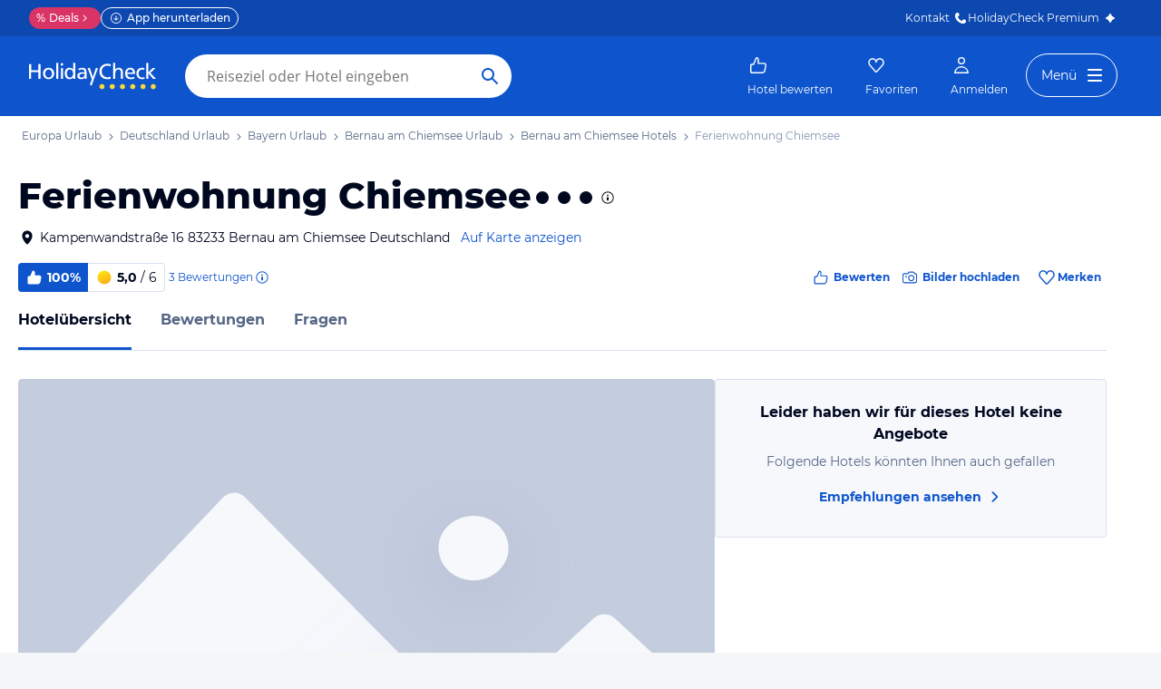

--- FILE ---
content_type: text/css
request_url: https://www.holidaycheck.de/public/assets/dist/components-pages-connected-HotelIndexStoreConnected-chunk-f7a23ca153f02815378e.css
body_size: 3541
content:
.general-hotel-information{width:626px;margin:0 auto}@media(max-width: 749px){.general-hotel-information{width:100%}}@media(min-width: 750px)and (max-width: 999px){.general-hotel-information{width:606px}}.general-hotel-information .sub-category{margin-top:0;padding-bottom:14px}.general-hotel-information .outer-description-box{margin:0}.general-hotel-information.hotel-facilities .subheadline,.general-hotel-information .subheadline{margin-bottom:3px}.general-hotel-information>div{border-top:1px solid #dfe2e6;padding:28px 0}.general-hotel-information>div.top-facilities{padding:0}.general-hotel-information>div:first-of-type,.general-hotel-information>div:first-of-type:empty+div{border-top:none}.general-hotel-information .external-hotelier-quote{padding-top:0}.general-hotel-information .external-hotelier-quote:empty{display:none}.general-hotel-information .external-hotelier-quote .banner-text{padding:0 !important}.hotel-description .hotel-description-category h3{font-family:Open Sans,sans-serif;font-weight:600;font-size:14px;line-height:21px;margin-bottom:0}.hotel-description .hotel-description-category:first-child h3{margin-top:0}.hotel-facilities .subheadline{margin-bottom:21px}.hotel-facilities .facility-group{font-size:12px;line-height:1.75;display:table;break-inside:avoid-column;padding-bottom:14px}@media(min-width: 750px){.hotel-facilities .facility-group{font-size:14px;line-height:21px}}.hotel-facilities .facility-group:empty{padding:0}.hotel-facilities .facility-group h5.no-icon{font-family:Open Sans,sans-serif;font-weight:600;font-size:14px;font-size:12px;line-height:1.75;margin:0}@media(min-width: 750px){.hotel-facilities .facility-group h5.no-icon{font-size:14px}}.hotel-facilities .facility-group>ul{margin-bottom:0;padding-left:0;list-style-type:none}.hotel-facilities .facility-group>ul li{line-height:2;position:relative;margin-left:14px}.hotel-facilities .facility-group>ul li .icon{font-size:12px;position:absolute;left:-18px;line-height:2;height:100%}@media(min-width: 750px){.hotel-facilities .facility-group>ul li .icon{font-size:14px}}.hotel-facilities .facility-group>div{line-height:1.75}.hotel-facilities .facility-group li.highlight .icon{background-color:#c8e7fa}.hotel-facilities .facility-group .highlight span{display:inline-block;background-color:#c8e7fa;padding:0 3.5px;margin-left:-3.5px}.outer-description-box{flex-wrap:wrap;margin:0 14px;border-top:1px solid #edf0f2;padding:21px 0 35px}@media(min-width: 750px){.outer-description-box{flex-wrap:nowrap}}.outer-description-box:first-of-type{border-top:none}.outer-description-box .left-bar{font-family:Open Sans,sans-serif;font-weight:600;font-size:16px;line-height:21px;flex-basis:100%;margin-top:0}@media(min-width: 1000px){.outer-description-box .left-bar{font-family:Open Sans,sans-serif;font-weight:300;font-size:21px;line-height:28px;flex-basis:239px;flex-shrink:0}}@media(min-width: 750px)and (max-width: 999px){.outer-description-box .left-bar{font-family:Open Sans,sans-serif;font-weight:300;font-size:21px;line-height:28px;flex-basis:204px;flex-shrink:0}}.outer-description-box .right-bar{flex-basis:100%}.outer-description-box .right-bar .clamping-text-trigger{position:relative;left:0;margin:0;height:auto}.outer-description-box .right-bar .clamping-text-trigger .btn{padding:7px 0}.outer-description-box .right-bar .clamping-text-content{padding-left:3.5px;margin-left:-3.5px}.outer-description-box .right-bar .clamping-text.collapsed{padding-bottom:0}.outer-description-box .right-bar .clamping-text.collapsed .clamping-text-content::after{bottom:0;height:100px;background:linear-gradient(to bottom, rgba(255, 255, 255, 0) 0, rgba(255, 255, 255, 0.5) 7px, #FFFFFF 70px, #FFFFFF 100%);width:102%;margin-left:-102%}.sub-category{margin-top:14px}.sub-category:first-child{margin-top:0}.sub-category h4,.sub-category h5{font-family:Open Sans,sans-serif;font-weight:600;font-size:14px;line-height:21px;margin-top:0;margin-bottom:7px}@media(min-width: 750px){.sub-category h4,.sub-category h5{font-family:Open Sans,sans-serif;font-weight:600;font-size:16px;line-height:21px}}.sub-category h4:only-child,.sub-category h5:only-child{margin-bottom:0}.sub-category h4 .icon,.sub-category h5 .icon{font-size:21px;margin-right:7px;vertical-align:text-top}@media(min-width: 750px){.sub-category h4 .icon,.sub-category h5 .icon{font-size:24px;vertical-align:text-top}}.sub-category .sub-category-content{column-gap:14px;columns:2}.top-facilities{height:100px;text-align:center;white-space:nowrap;margin:0 -7px;overflow-y:hidden;position:relative}@media(min-width: 750px){.top-facilities{height:128px}}.top-facilities::before,.top-facilities::after{content:" ";position:absolute;top:0;height:100%;width:14px}.top-facilities::before{left:0;background:linear-gradient(to right, #FFFFFF, rgba(255, 255, 255, 0))}.top-facilities::after{right:0;background:linear-gradient(to right, rgba(255, 255, 255, 0), #FFFFFF)}.top-facilities .items{overflow:auto;width:100%;padding:0 14px 64px}.top-facilities .facility{display:inline-block;width:90px;margin-right:7px;padding-top:14px;vertical-align:top}@media(min-width: 1000px){.top-facilities .facility{width:114px;margin-right:14px;padding-top:21px}}@media(min-width: 750px)and (max-width: 999px){.top-facilities .facility{width:110px;margin-right:14px;padding-top:21px}}.top-facilities .facility:last-child{margin-right:0}.top-facilities .facility .icon{display:block;font-size:36px}.top-facilities .facility .description{font-family:Open Sans,sans-serif;font-weight:600;font-size:14px;line-height:1.5;white-space:normal}@media(max-width: 749px){.top-facilities .facility .description{font-size:12px}}.top-facilities .facility.not-available{color:#c2c8cc}.top-facilities .facility.not-available .description{text-decoration:line-through}.qnaModal-container{margin-top:11px;padding-bottom:32px;padding-right:14px;padding-left:14px}@media(min-width: 750px){.qnaModal-container{padding-left:0;padding-right:0}}@media(min-width: 1000px){.qnaModal-container{padding-bottom:75px}}.qnaModal-list{padding:0;list-style:none;margin:0 auto;border:1px solid #d9e1ee;border-radius:4px;background:#fff;width:100%}@media(min-width: 750px){.qnaModal-list{max-width:710px}}@media(min-width: 1000px){.qnaModal-list{max-width:786px}}.qnaModal-list-item{border-bottom:1px solid #d9e1ee}.qnaModal-list-item:last-of-type{border-bottom:none}.qnaModal-item-question{display:flex;align-items:center;justify-content:space-between;width:100%;padding-left:12px;padding-right:12px;padding-top:14px;padding-bottom:14px;cursor:pointer}@media(min-width: 750px){.qnaModal-item-question{padding-left:16px}}@media(min-width: 1000px){.qnaModal-item-question{padding-top:20px;padding-bottom:20px;padding-left:24px;padding-right:16px}}.qnaModal-item-question-title{font-weight:600;font-size:14px;line-height:1.5;margin:0}.qnaModal-item-answer{overflow:hidden;padding-top:16px;padding-bottom:32px;padding-left:12px;padding-right:12px;max-height:none}@media(min-width: 750px){.qnaModal-item-answer{padding-left:16px}}@media(min-width: 1000px){.qnaModal-item-answer{padding-top:8px;padding-left:24px;padding-right:16px}}.qnaModal-item-answer>p:last-of-type{margin-bottom:0}.qnaModal-item-answer.not-visible{max-height:0;padding-top:0;padding-bottom:0}.qnaModal-item-answer.not-visible>p{margin:0}.qnaModal-icon-container{display:flex;align-items:center;justify-content:center;width:20px;height:20px}.prev-next-wrapper{margin-top:21px;margin-bottom:21px}.prev-next-wrapper .prev{float:left}.prev-next-wrapper .next{text-align:right}.prev-next-wrapper .title{font-family:Open Sans,sans-serif;font-weight:600;font-size:14px;line-height:21px;font-style:italic}@media(max-width: 749px){.prev-next-wrapper .title,.prev-next-wrapper .type{display:none}}.answers-container{margin:0 auto 42px}.answers-container .question-form-container{margin-top:14px;margin-bottom:28px}.answers-container .question-form-container .answer-text{margin-top:7px;font-weight:normal}.answers-container .question-form-container .firstName{margin-bottom:14px}@media(min-width: 1000px){.answers-container .question-form-container .firstName{width:50%}}.answers-container .question-form-container .has-error{border:1px solid #e8402d}.answers-container .question-form-container .subscribe{display:none}.answers-container .question-form-container .char-count{font-weight:normal;font-family:Open Sans,sans-serif;font-size:12px;line-height:16px;color:#525c66;padding-top:7px;padding-bottom:14px}.answers-container .question-form-container .message{display:flex;margin:7px 0;padding:10px 14px}.answers-container .question-form-container .message i{font-weight:normal;font-family:Open Sans,sans-serif;font-size:14px;line-height:21px;display:inline-block}.answers-container .question-form-container .message .icon-close{margin:0 0 0 auto}.answers-container .question-form-container .message .icon-close:hover{color:#51a9e0;cursor:pointer}.offer-search .offerlist-search-container{position:relative}.offer-search .offerlist-search{position:relative;z-index:6}.offer-search .offerlist-search-package,.offer-search .offerlist-search-hotelonly{padding:14px;margin-top:0;background-color:#fad73c;display:grid;gap:7px;grid-template-columns:repeat(6, 1fr)}.offer-search .offerlist-search-package>div,.offer-search .offerlist-search-package>label,.offer-search .offerlist-search-hotelonly>div,.offer-search .offerlist-search-hotelonly>label{margin:0}.offer-search .offerlist-search-package>div .form-group,.offer-search .offerlist-search-package>label .form-group,.offer-search .offerlist-search-hotelonly>div .form-group,.offer-search .offerlist-search-hotelonly>label .form-group{margin:0}.offer-search .offerlist-search-package .select-list.form-group,.offer-search .offerlist-search-hotelonly .select-list.form-group{margin:0}.offer-search .offer-search-nav-tabs{display:flex}.offer-search .offer-search-nav-tabs .offer-search-nav-tab{font-weight:bold;font-family:Open Sans,sans-serif;font-size:12px;line-height:16px;font-weight:600;text-align:center;padding:7px;border-top:4px solid #edf0f2;width:50%;color:#0058a3;cursor:pointer}.offer-search .offer-search-nav-tabs .offer-search-nav-tab .icon{font-size:21px}.offer-search .offer-search-nav-tabs .offer-search-nav-tab.active,.offer-search .offer-search-nav-tabs .offer-search-nav-tab.active:hover{background-color:#fad73c;border-top-color:#d9bd43;color:#333}.offer-search .offer-search-nav-tabs .offer-search-nav-tab:hover{border-top-color:#51a9e0}.offer-search .offer-search-nav-tabs .offer-search-nav-tab:not(.active){background-color:#fff}.offer-search .offer-search-nav-tabs .offer-search-empty-tab{flex:1 1 auto;background:#f5f6f7}.offer-search .form-control-static,.offer-search .input-group-addon{transition:border-color ease-in-out .15s}.offer-search .input-group-addon{color:#525c66}.offer-search .left-bar .overlay{top:26px !important;max-width:none}.offer-search .left-bar .travel-date-selector .overlay{overflow:inherit;left:210px !important}@media(min-width: 1280px){.offer-search .left-bar .travel-date-selector .overlay{left:274px !important}}.offer-search .left-bar .travel-duration-selector .overlay{overflow:inherit;left:385px !important;top:-56px !important}.offer-search .left-bar .travel-duration-selector .overlay::before{font-family:"hc-iconfont";content:"";left:-4px !important;top:0 !important;top:84px !important}@media(min-width: 1280px){.offer-search .left-bar .travel-duration-selector .overlay{left:448px !important}}.offer-search .left-bar .date-range-picker::before{font-family:"hc-iconfont";content:"";left:-4px !important;top:0 !important}.offer-search .left-bar .travellers-information .overlay{top:-126px !important;left:385px !important}.offer-search .left-bar .travellers-information .overlay::before{font-family:"hc-iconfont";content:"";left:-4px !important;top:0 !important;top:154px !important;z-index:1}@media(min-width: 1280px){.offer-search .left-bar .travellers-information .overlay{left:448px !important}}@media(max-width: 999px){.offerlist-overview,.destination-hotels-overview{padding-top:1px}.offerlist-overview .react-collapse,.destination-hotels-overview .react-collapse{opacity:0;display:none}.offerlist-overview .react-collapse.react-collapse-opened,.destination-hotels-overview .react-collapse.react-collapse-opened{opacity:1;display:block;transition:opacity .8s linear}.offerlist-overview .filters-page-aside,.destination-hotels-overview .filters-page-aside{padding-left:0}.offerlist-overview .offer-search .offerlist-search-package,.offerlist-overview .offer-search .offerlist-search-hotelonly,.destination-hotels-overview .offer-search .offerlist-search-package,.destination-hotels-overview .offer-search .offerlist-search-hotelonly{padding:7px}.offerlist-overview .offer-search .offerlist-search-package .control-label,.offerlist-overview .offer-search .offerlist-search-hotelonly .control-label,.destination-hotels-overview .offer-search .offerlist-search-package .control-label,.destination-hotels-overview .offer-search .offerlist-search-hotelonly .control-label{display:none}.offerlist-overview .offer-search .offer-search-nav-tabs .offer-search-nav-tab,.destination-hotels-overview .offer-search .offer-search-nav-tabs .offer-search-nav-tab{padding:14px 0}.offerlist-overview .offer-search .offer-search-nav-tabs .offer-search-nav-tab .offer-search-tab-label,.destination-hotels-overview .offer-search .offer-search-nav-tabs .offer-search-nav-tab .offer-search-tab-label{display:inline;padding-left:7px;font-size:11px}}@media(max-width: 999px)and (min-width: 750px)and (max-width: 999px){.offerlist-overview .offer-search .offer-search-nav-tabs .offer-search-nav-tab,.destination-hotels-overview .offer-search .offer-search-nav-tabs .offer-search-nav-tab{max-width:165px}}@media(max-width: 999px){.offerlist-overview .offer-search .airport-selector .title-bar-heading::after,.offerlist-overview .offer-search .travel-date-selector .title-bar-heading::after,.offerlist-overview .offer-search .travellers-information .title-bar-heading::after,.destination-hotels-overview .offer-search .airport-selector .title-bar-heading::after,.destination-hotels-overview .offer-search .travel-date-selector .title-bar-heading::after,.destination-hotels-overview .offer-search .travellers-information .title-bar-heading::after{content:" wählen"}}@media(max-width: 999px)and (max-width: 749px){.offerlist-overview .offer-search .left-bar .overlay,.destination-hotels-overview .offer-search .left-bar .overlay{top:0 !important;left:0 !important}.offerlist-overview .offer-search .date-range-picker::before,.destination-hotels-overview .offer-search .date-range-picker::before{content:none}.offerlist-overview .offer-search .travellers-information .overlay::before,.destination-hotels-overview .offer-search .travellers-information .overlay::before{content:none}.offerlist-overview .offer-search .airport-selector .overlay .overlay-content .overlay-footer,.offerlist-overview .offer-search .travel-date-selector .overlay .overlay-content .overlay-footer,.destination-hotels-overview .offer-search .airport-selector .overlay .overlay-content .overlay-footer,.destination-hotels-overview .offer-search .travel-date-selector .overlay .overlay-content .overlay-footer{box-shadow:0 7px 21px rgba(82,92,102,.5);border:1px #dfe2e6 solid}.offerlist-overview .offer-search .airport-selector .icon-down-arrow-line::before,.destination-hotels-overview .offer-search .airport-selector .icon-down-arrow-line::before{content:""}}@media(max-width: 999px)and (min-width: 750px)and (max-width: 999px){.offerlist-overview .offer-search .travel-date-selector .overlay,.destination-hotels-overview .offer-search .travel-date-selector .overlay{overflow:inherit;top:47px !important;left:50% !important;margin-left:-238px}.offerlist-overview .offer-search .date-range-picker::before,.destination-hotels-overview .offer-search .date-range-picker::before{position:absolute;content:"";font-family:"hc-iconfont";line-height:1;font-size:35px;color:#fff;text-shadow:0 -1px 0 #dfe2e6;top:-24px !important;left:40% !important;color:#c1f2b6}.offerlist-overview .offer-search .travellers-information .overlay,.destination-hotels-overview .offer-search .travellers-information .overlay{padding-left:14px;padding-right:14px;top:47px !important;left:50% !important;margin-left:-238px}.offerlist-overview .offer-search .travellers-information .overlay::before,.destination-hotels-overview .offer-search .travellers-information .overlay::before{position:absolute;content:"";font-family:"hc-iconfont";line-height:1;font-size:35px;color:#fff;text-shadow:0 -1px 0 #dfe2e6;top:-24px !important;left:50% !important}.offerlist-overview .offer-search .offerlist-search-hotelonly .travel-date-selector .overlay,.destination-hotels-overview .offer-search .offerlist-search-hotelonly .travel-date-selector .overlay{left:0% !important;margin-left:7px !important}.offerlist-overview .offer-search .offerlist-search-hotelonly .travellers-information .overlay,.destination-hotels-overview .offer-search .offerlist-search-hotelonly .travellers-information .overlay{left:60% !important}.offerlist-overview .offer-search .airport-selector .overlay,.destination-hotels-overview .offer-search .airport-selector .overlay{top:0 !important;left:0 !important;position:fixed;right:0;bottom:0;width:100%;height:100%;margin:0;border:none}.offerlist-overview .offer-search .airport-selector .overlay .title-bar,.destination-hotels-overview .offer-search .airport-selector .overlay .title-bar{display:block}.offerlist-overview .offer-search .airport-selector .overlay .title-bar .title-bar-heading,.destination-hotels-overview .offer-search .airport-selector .overlay .title-bar .title-bar-heading{padding-left:40%}.offerlist-overview .offer-search .airport-selector .overlay .overlay-content .overlay-body,.destination-hotels-overview .offer-search .airport-selector .overlay .overlay-content .overlay-body{padding-left:28px}.offerlist-overview .offer-search .airport-selector .overlay .overlay-content .overlay-footer,.destination-hotels-overview .offer-search .airport-selector .overlay .overlay-content .overlay-footer{box-shadow:0 7px 21px rgba(82,92,102,.5);border:1px #dfe2e6 solid;padding:7px;width:100%;position:absolute}.offerlist-overview .offer-search .airport-selector .overlay .overlay-content .overlay-footer .btn-apply,.destination-hotels-overview .offer-search .airport-selector .overlay .overlay-content .overlay-footer .btn-apply{margin-right:84px}.offerlist-overview .offer-search .airport-selector .icon-down-arrow-line::before,.destination-hotels-overview .offer-search .airport-selector .icon-down-arrow-line::before{content:""}}@media(max-width: 999px){.offerlist-overview .offer-search .offerlist-search-package .travellers-information,.offerlist-overview .offer-search .offerlist-search-package .destinations-selector,.offerlist-overview .offer-search .offerlist-search-package .travel-duration-selector{grid-column-end:span 3}.offerlist-overview .offer-search .offerlist-search-package .travel-date-selector,.offerlist-overview .offer-search .offerlist-search-package .airport-selector{grid-column-end:span 6}}@media(max-width: 999px)and (min-width: 750px)and (max-width: 999px){.offerlist-overview .offer-search .offerlist-search-package{grid-template-columns:repeat(4, 1fr)}.offerlist-overview .offer-search .offerlist-search-package .travellers-information,.offerlist-overview .offer-search .offerlist-search-package .destinations-selector,.offerlist-overview .offer-search .offerlist-search-package .travel-duration-selector,.offerlist-overview .offer-search .offerlist-search-package .travel-date-selector,.offerlist-overview .offer-search .offerlist-search-package .airport-selector{grid-column-end:span 1}}@media(max-width: 999px){.offerlist-overview .offer-search .offerlist-search-hotelonly .travellers-information,.offerlist-overview .offer-search .offerlist-search-hotelonly .destinations-selector,.offerlist-overview .offer-search .offerlist-search-hotelonly .travel-date-selector{grid-column-end:span 6}}@media(max-width: 999px)and (min-width: 750px)and (max-width: 999px){.offerlist-overview .offer-search .offerlist-search-hotelonly .travellers-information,.offerlist-overview .offer-search .offerlist-search-hotelonly .destinations-selector,.offerlist-overview .offer-search .offerlist-search-hotelonly .travel-date-selector{grid-column-end:span 3}}@media(max-width: 999px){.destination-hotels-overview .offer-search .offerlist-search-package .destination-search-suggestions,.destination-hotels-overview .offer-search .offerlist-search-package .destinations-selector,.destination-hotels-overview .offer-search .offerlist-search-package .airport-selector,.destination-hotels-overview .offer-search .offerlist-search-package .travel-date-selector{grid-column-end:span 6}.destination-hotels-overview .offer-search .offerlist-search-package .travel-duration-selector,.destination-hotels-overview .offer-search .offerlist-search-package .travellers-information{grid-column-end:span 3}}@media(max-width: 999px)and (min-width: 750px)and (max-width: 999px){.destination-hotels-overview .offer-search .offerlist-search-package .destination-search-suggestions,.destination-hotels-overview .offer-search .offerlist-search-package .destinations-selector,.destination-hotels-overview .offer-search .offerlist-search-package .airport-selector{grid-column-end:span 3}.destination-hotels-overview .offer-search .offerlist-search-package .travel-duration-selector,.destination-hotels-overview .offer-search .offerlist-search-package .travellers-information,.destination-hotels-overview .offer-search .offerlist-search-package .travel-date-selector{grid-column-end:span 2}}@media(max-width: 999px){.destination-hotels-overview .offer-search .offerlist-search-hotelonly .destination-search-suggestions,.destination-hotels-overview .offer-search .offerlist-search-hotelonly .travel-date-selector,.destination-hotels-overview .offer-search .offerlist-search-hotelonly .destinations-selector,.destination-hotels-overview .offer-search .offerlist-search-hotelonly .travellers-information{grid-column-end:span 6}}@media(max-width: 999px)and (min-width: 750px)and (max-width: 999px){.destination-hotels-overview .offer-search .offerlist-search-hotelonly .destination-search-suggestions,.destination-hotels-overview .offer-search .offerlist-search-hotelonly .travel-date-selector,.destination-hotels-overview .offer-search .offerlist-search-hotelonly .destinations-selector,.destination-hotels-overview .offer-search .offerlist-search-hotelonly .travellers-information{grid-column-end:span 2}}@media(max-width: 999px){.destination-hotels-overview .offer-search .destination-search-suggestions .react-autosuggest__suggestions-container{top:37px !important;left:7px;padding:7px;width:calc(100% - 14px)}.destination-hotels-overview .offer-search .destination-search-suggestions .react-autosuggest__input{border-radius:0;height:40px}}@media(max-width: 999px)and (min-width: 750px)and (max-width: 999px){.destination-hotels-overview .offer-search .left-bar .offerlist-search-package .travel-date-selector .overlay{left:0% !important;margin-left:7px !important}.destination-hotels-overview .offer-search .left-bar .offerlist-search-package .date-range-picker::before{left:20% !important}}@media(max-width: 999px)and (min-width: 750px)and (max-width: 999px)and (max-width: 999px){.destination-hotels-overview .offer-search .left-bar .offerlist-search-hotelonly{width:100%}}@media(max-width: 999px)and (min-width: 750px)and (max-width: 999px){.destination-hotels-overview .offer-search .left-bar .offerlist-search-hotelonly .travel-date-selector .overlay{margin-left:-154px !important}}@media(max-width: 999px){.search-expanded .overview-sticky-inner{display:none}}@media(min-width: 1000px){.offerlist-overview .react-collapse{height:auto !important;overflow:visible !important}.offerlist-overview .react-collapse .search-details-header{display:none}.destination-hotels-overview .search-details-header{display:none}.offerlist-overview .travellers-information,.offerlist-overview .destinations-selector,.offerlist-overview .travel-duration-selector,.offerlist-overview .travel-date-selector,.offerlist-overview .airport-selector,.offerlist-overview .destination-search-suggestions,.destination-hotels-overview .travellers-information,.destination-hotels-overview .destinations-selector,.destination-hotels-overview .travel-duration-selector,.destination-hotels-overview .travel-date-selector,.destination-hotels-overview .airport-selector,.destination-hotels-overview .destination-search-suggestions{grid-column:span 6}.offerlist-filters-wrapper .FlexToggle{display:none}.overview-sticky-inner{display:none}}.destination-hotels-overview .offer-search.offer-search-allhotels .search-details-header{display:block}@media(min-width: 750px){.destination-hotels-overview .offer-search.offer-search-allhotels .offerlist-search-package .control-label,.destination-hotels-overview .offer-search.offer-search-allhotels .offerlist-search-hotelonly .control-label{display:block}.destination-hotels-overview .offer-search.offer-search-allhotels .offerlist-search-package .travellers-information,.destination-hotels-overview .offer-search.offer-search-allhotels .offerlist-search-package .destinations-selector,.destination-hotels-overview .offer-search.offer-search-allhotels .offerlist-search-package .travel-duration-selector,.destination-hotels-overview .offer-search.offer-search-allhotels .offerlist-search-package .travel-date-selector,.destination-hotels-overview .offer-search.offer-search-allhotels .offerlist-search-package .airport-selector,.destination-hotels-overview .offer-search.offer-search-allhotels .offerlist-search-hotelonly .travellers-information,.destination-hotels-overview .offer-search.offer-search-allhotels .offerlist-search-hotelonly .destinations-selector,.destination-hotels-overview .offer-search.offer-search-allhotels .offerlist-search-hotelonly .travel-duration-selector,.destination-hotels-overview .offer-search.offer-search-allhotels .offerlist-search-hotelonly .travel-date-selector,.destination-hotels-overview .offer-search.offer-search-allhotels .offerlist-search-hotelonly .airport-selector{grid-column:span 1}.destination-hotels-overview .offer-search.offer-search-allhotels .offerlist-search-package .travellers-information .overlay,.destination-hotels-overview .offer-search.offer-search-allhotels .offerlist-search-hotelonly .travellers-information .overlay{padding-left:14px;padding-right:14px;top:75px !important;left:50% !important;margin-left:-238px}.destination-hotels-overview .offer-search.offer-search-allhotels .offerlist-search-package .travellers-information .overlay::before,.destination-hotels-overview .offer-search.offer-search-allhotels .offerlist-search-hotelonly .travellers-information .overlay::before{position:absolute;content:"";font-family:"hc-iconfont";line-height:1;font-size:35px;color:#fff;text-shadow:0 -1px 0 #dfe2e6;top:-24px !important;left:50% !important}.destination-hotels-overview .offer-search.offer-search-allhotels .offerlist-search-package .travel-date-selector .overlay,.destination-hotels-overview .offer-search.offer-search-allhotels .offerlist-search-hotelonly .travel-date-selector .overlay{overflow:inherit;top:75px !important;margin-left:-238px !important}}@media(min-width: 750px)and (min-width: 1280px){.destination-hotels-overview .offer-search.offer-search-allhotels .offerlist-search-package .travel-date-selector .overlay,.destination-hotels-overview .offer-search.offer-search-allhotels .offerlist-search-hotelonly .travel-date-selector .overlay{left:50% !important}}@media(min-width: 750px){.destination-hotels-overview .offer-search.offer-search-allhotels .offerlist-search-package .date-range-picker::before,.destination-hotels-overview .offer-search.offer-search-allhotels .offerlist-search-hotelonly .date-range-picker::before{position:absolute;content:"";font-family:"hc-iconfont";line-height:1;font-size:35px;color:#fff;text-shadow:0 -1px 0 #dfe2e6;top:-24px !important;color:#c1f2b6}}@media(min-width: 750px){.destination-hotels-overview .offer-search.offer-search-allhotels .offerlist-search-package .travel-date-selector .overlay{left:50% !important}.destination-hotels-overview .offer-search.offer-search-allhotels .offerlist-search-package .date-range-picker::before{left:30% !important}}@media(min-width: 1000px){.destination-hotels-overview .offer-search.offer-search-allhotels .offerlist-search-package{grid-template-columns:repeat(5, 1fr)}}@media(min-width: 750px)and (max-width: 999px){.destination-hotels-overview .offer-search.offer-search-allhotels .offerlist-search-package{grid-template-columns:repeat(4, 1fr)}.destination-hotels-overview .offer-search.offer-search-allhotels .offerlist-search-package .destinations-selector{display:none}}@media(min-width: 750px){.destination-hotels-overview .offer-search.offer-search-allhotels .offerlist-search-hotelonly{grid-template-columns:repeat(3, 1fr)}.destination-hotels-overview .offer-search.offer-search-allhotels .offerlist-search-hotelonly .travel-date-selector .overlay{left:15% !important}.destination-hotels-overview .offer-search.offer-search-allhotels .offerlist-search-hotelonly .date-range-picker::before{left:40% !important}}.offer-search .travellers-information .overlay{width:auto;padding-left:0 !important;padding-right:0 !important}.offer-search--hotel-index.offer-search .offerlist-search{z-index:2}.offer-search--hotel-index.offer-search .offer-search-nav-tabs .offer-search-empty-tab{background-color:rgba(0,0,0,0)}.offer-search--hotel-index.offer-search .offerlist-search-package{grid-template-columns:repeat(2, 1fr)}@media(min-width: 1000px){.offer-search--hotel-index.offer-search .offerlist-search-package{grid-template-columns:repeat(2, 1fr)}}.offer-search--hotel-index.offer-search .offerlist-search-hotelonly{grid-template-columns:repeat(1, 1fr)}@media(min-width: 1000px){.offer-search--hotel-index.offer-search .overlay{top:26px !important;left:auto !important;right:100%}.offer-search--hotel-index.offer-search .overlay .date-range-picker.full-range::before,.offer-search--hotel-index.offer-search .travellers-information .overlay::before{z-index:1;right:-20px;left:auto;top:0;transform:rotate(90deg)}}@media(min-width: 750px)and (max-width: 999px){.offer-search--hotel-index.offer-search .travel-date-selector .date-range-picker::before{display:none}.offer-search--hotel-index.offer-search .travel-date-selector .overlay{position:fixed;top:0 !important;bottom:0;right:0;left:0 !important;border:none;width:100%;height:100%;min-height:100%;max-height:100%}.offer-search--hotel-index.offer-search .travel-date-selector .overlay .title-bar{display:block}.offer-search--hotel-index.offer-search .travel-date-selector .overlay .overlay-footer{position:absolute;left:50%;transform:translateX(-50%);background-color:rgba(0,0,0,0)}}.hotel-index .carousel-control.left .icon,.hotel-index .carousel-control.right .icon{border:none;padding:0;opacity:1;color:#fff;background-color:rgba(0,0,0,0)}.hotel-index .carousel-control.left:hover .icon,.hotel-index .carousel-control.right:hover .icon{color:#fff}.hotel-index .pois-section{margin-bottom:42px}.hotel-index .pois-section .subheadline{margin-bottom:14px}.hotel-index .hotel-recommendations .hotel-carousel:last-child{padding-bottom:0}.hotel-index .hotel-recommendations .hotel-carousel-item{margin-bottom:7px}.hotel-index .hotel-recommendations .slick-slider{padding-bottom:14px}.hotel-index .medium-rectangle-ad:empty,.hotel-index .super-banner-ad:empty,.hotel-index .competition-ad-backfill:empty,.hotel-index .mobile-banner-ad:empty{display:none}.hotel-index .medium-rectangle-ad{padding-top:42px}.hotel-index .super-banner-ad,.hotel-index .competition-ad-backfill,.hotel-index .mobile-banner-ad{padding-bottom:42px}.hotel-index .weather-forecast{margin-left:-7px;margin-right:-7px}.hotel-index .hotel-footer{margin-bottom:42px}.hotel-index .campaign-teaser-image{margin-top:21px}@media(max-width: 749px){.hotel-index .hotel-carousel:first-child{padding-top:21px}}.hotel-index .hotel-carousel:last-child{padding-bottom:28px}.hotel-index .subheader{padding-top:42px}.hotel-index .subheader h2.subheadline{font-family:Open Sans,sans-serif;font-weight:300;font-size:28px;line-height:35px}@media(max-width: 749px){.hotel-index .subheader h2.subheadline{font-family:Open Sans,sans-serif;font-weight:300;font-size:21px;line-height:28px}}.hotel-index .general-hotel-information.hotel-facilities{margin-top:0}.hotel-index .medium-rectangle-ad:only-child{padding-bottom:42px}


--- FILE ---
content_type: application/javascript
request_url: https://www.holidaycheck.de/public/assets/dist/9980.58a55c8028cccd16811d.js
body_size: 2888
content:
"use strict";(self.__LOADABLE_LOADED_CHUNKS__=self.__LOADABLE_LOADED_CHUNKS__||[]).push([[9980],{93568:(e,o,t)=>{t.d(o,{P:()=>i});var n=t(77958),r=t.n(n);function i(e,o){let{hotelId:t,hotelName:n,offerId:i,tourOperatorCode:s,travelkind:c,offerShareId:a}=e,{itemContext:l,itemPosition:d,recommendationType:g,subContext:p,subPosition:h,roomBundlePosition:u}=o,{forceLogin:A}=arguments.length>2&&void 0!==arguments[2]?arguments[2]:{};const f=new URLSearchParams({ctx:l||"na",hotelid:t,hotelname:r()(n),pos:d||"na",tourOperator:s,travelkind:c});p&&(f.append("subctx",p),f.append("subpos",h)),u&&f.append("bdlpos",u),a&&f.append("offerShareId",a),g&&f.append("recotype",g),f.sort();const m="/wbf/booking/".concat(i,"?").concat(f);return A?"/login?ref=".concat(encodeURIComponent(m)):m}t(28407)},90324:(e,o,t)=>{t.d(o,{A:()=>x});var n=t(17437),r=t(64980),i=t(23943),s=t(54090),c=t(96540),a=t(71201),l=t(28407),d=t(74367),g=t(44771),p=t(42687),h=t(93568),u=t(27936),A=t(81318),f=t(2445);function m(e,o){var t=Object.keys(e);if(Object.getOwnPropertySymbols){var n=Object.getOwnPropertySymbols(e);o&&(n=n.filter(function(o){return Object.getOwnPropertyDescriptor(e,o).enumerable})),t.push.apply(t,n)}return t}function b(e){for(var o=1;o<arguments.length;o++){var t=null!=arguments[o]?arguments[o]:{};o%2?m(Object(t),!0).forEach(function(o){(0,r.A)(e,o,t[o])}):Object.getOwnPropertyDescriptors?Object.defineProperties(e,Object.getOwnPropertyDescriptors(t)):m(Object(t)).forEach(function(o){Object.defineProperty(e,o,Object.getOwnPropertyDescriptor(t,o))})}return e}const y=(e,o)=>{let{offer:t,hotelId:r,hotelName:s,hasMemberRateButIsNotLoggedIn:c,trackingBag:a}=e,{trackLoginLessBookButtonClick:l}=o;if(!t)return null;const d=(0,h.P)({hotelId:r,hotelName:s,offerId:null==t?void 0:t.offerId,tourOperatorCode:null==t?void 0:t.tourOperatorCode,travelkind:null==t?void 0:t.travelkind},b(b({},a),{},{itemContext:"LoyaltyPersonalVoucherLightbox"}),{forceLogin:c});return(0,f.Y)("a",{css:(0,n.AH)({color:i.A.colors.blue,fontWeight:i.A.fontWeights.bold,fontSize:"".concat(i.A.fontSizes.xs,"px"),lineHeight:i.A.lineHeights.l,textAlign:"center",border:"none",padding:"".concat(i.A.space.s,"px ").concat(i.A.space["2xl"],"px"),alignItems:"center",justifyContent:"center",display:"flex",margin:"0 auto",":hover":{color:i.A.colors.blue20}},"",""),href:d,onClick:()=>{window.localStorage.setItem("".concat(u.S,"_").concat((0,A.$)()),"1"),l()},children:(0,f.Y)("span",{children:"Zur Buchung ohne Anmeldung"})})};var v={name:"z06qs",styles:"list-style:none;margin:0;padding:0"};const x=function(){let{cashbackAmount:e=350,cashbackCurrency:o="€",bookBefore:t,show:r=!1,offer:u=null,onHide:A=()=>{},hasMemberRateButIsNotLoggedIn:m,trigger:x="Offeritem Teaser"}=arguments.length>0&&void 0!==arguments[0]?arguments[0]:{};const D=(0,d.A)({eventCategory:"Loyalty",eventAction:"Benefits Lightbox Opened",eventLabel:u?"Triggered From ".concat(x,": ").concat(e):"Triggered From Deal Teaser"}),k=(0,d.A)({eventCategory:"Loyalty",eventAction:"Anmelden clicked",eventLabel:u?"Triggered From ".concat(x,": ").concat(e):"Triggered From Deal Teaser"}),H=(0,d.A)({eventCategory:"Loyalty",eventAction:"Lightbox closed",eventLabel:u?"Triggered From ".concat(x,": ").concat(e):"Triggered From Deal Teaser"}),S=(0,d.A)({eventCategory:"Loyalty",eventAction:"Loginless book button clicked",eventLabel:"Triggered from ".concat(x," Button")});let[L,w]=(0,c.useState)("");const{hotelId:C,name:F}=u?(0,g.Pj)(p.A).getHotelData():{},O=(0,l.bx)();return(0,c.useEffect)(()=>{if(u){const{offerId:e,travelkind:o,providerRawData:{tourOperatorCode:t}}=u;w("/login?ref=".concat(encodeURIComponent((0,h.P)({hotelId:C,hotelName:F,offerId:e,tourOperatorCode:t,travelkind:o},b(b({},O),{},{itemContext:"LoyaltyPersonalVoucherLightbox"})))))}else w("/login?ref=".concat(encodeURIComponent(window.location.pathname+window.location.search)))},[u]),(0,c.useEffect)(()=>{r&&D()},[r]),(0,f.FD)(a.A,{footer:!1,show:r,dialogClassName:"personal-vouchers-benefits-lightbox",onHide:()=>{H(),A()},customCSS:{fontFamily:"'Montserrat', 'Open Sans', sans-serif",".modal-header":{padding:0,position:"relative",".close":{position:"absolute",top:0,right:0,width:i.A.space["5xl"],height:i.A.space["5xl"],fontSize:i.A.fontSizes.xl,color:i.A.colors.black,zIndex:999}},".modal-body":{padding:0,paddingBottom:i.A.space.l}},children:[(0,f.Y)("div",{css:(0,n.AH)({padding:i.A.space.m,borderBottom:"1px solid ".concat(i.A.colors.gray90)},"",""),children:(0,f.Y)("h1",{css:(0,n.AH)({fontFamily:"'Montserrat', 'Open Sans', sans-serif",fontWeight:i.A.fontWeights.bold,fontSize:i.A.fontSizes.l,padding:0,margin:0},"",""),children:"Kostenlos Anmelden & sparen!"})}),(0,f.FD)("div",{css:(0,n.AH)({padding:"".concat(i.A.space.m,"px ").concat(i.A.space.m,"px 0 ").concat(i.A.space.m,"px")},"",""),children:[(0,f.Y)("p",{children:"Mit MeinHolidayCheck sicherst Du Dir exklusive Vorteile."}),(0,f.FD)("ul",{css:v,children:[(0,f.FD)("li",{css:(0,n.AH)({display:"flex",marginTop:i.A.space.l},"",""),children:[(0,f.Y)("img",{src:"/public/assets/img/loyalty/experiment/personalVouchers/cashback.svg",css:(0,n.AH)({marginRight:"".concat(i.A.space.s,"px")},"","")}),(0,f.FD)("div",{children:[(0,f.FD)("div",{css:(0,n.AH)({fontWeight:i.A.fontWeights.bold},"",""),children:[(0,f.FD)("span",{css:(0,n.AH)({color:i.A.colors.watermelon40},"",""),children:[u?"":"bis zu ",e,o," Cashback*"]})," ",u?"schon für diese Reise":"auf eine Reisebuchung"]}),t?"wenn diese vor dem ".concat(t," gebucht wird"):""]})]}),(0,f.FD)("li",{css:(0,n.AH)({display:"flex",marginTop:i.A.space.l},"",""),children:[(0,f.Y)("img",{src:"/public/assets/img/loyalty/experiment/personalVouchers/offers.svg",css:(0,n.AH)({marginRight:"".concat(i.A.space.s,"px")},"","")}),(0,f.FD)("div",{children:[(0,f.FD)("div",{css:(0,n.AH)({fontWeight:i.A.fontWeights.bold},"",""),children:[(0,f.Y)("span",{css:(0,n.AH)({color:i.A.colors.watermelon40},"",""),children:"Exklusive Rabatte"})," für ausgewählte Angebote"]}),"Bis zu 10% Sofortrabatt"]})]}),(0,f.FD)("li",{css:(0,n.AH)({display:"flex",marginTop:i.A.space.l},"",""),children:[(0,f.Y)("img",{src:"/public/assets/img/loyalty/experiment/personalVouchers/devices.svg",css:(0,n.AH)({marginRight:"".concat(i.A.space.s,"px")},"","")}),(0,f.FD)("div",{children:[(0,f.FD)("div",{css:(0,n.AH)({fontWeight:i.A.fontWeights.bold},"",""),children:[(0,f.Y)("span",{css:(0,n.AH)({color:i.A.colors.watermelon40},"",""),children:"Plane"})," Deine Reise und"," ",(0,f.Y)("span",{css:(0,n.AH)({color:i.A.colors.watermelon40},"",""),children:"bewerte"})," Hotels"]}),"Synchron auf allen Geräten"]})]})]}),(0,f.FD)("div",{css:(0,n.AH)({fontSize:i.A.fontSizes["2xs"],marginTop:0},"",""),children:[(0,f.Y)("div",{css:(0,n.AH)({fontWeight:i.A.fontWeights.bold,marginTop:i.A.space.l,color:i.A.colors.black,fontSize:i.A.fontSizes.xs},"",""),children:"Und das alles gibt es geschenkt"}),"Die Anmeldung und Nutzung von meinHolidaycheck ist für Dich völlig kostenlos."]})]}),(0,f.FD)("div",{css:(0,n.AH)({margin:i.A.space.l,marginBottom:0,textAlign:"center",paddingTop:i.A.space.l,borderTop:"1px solid ".concat(i.A.colors.gray90),display:"flex",flexDirection:"column"},"",""),children:[(0,f.FD)(l.Ay,{subContext:"premium-club-lightbox",children:[(0,f.FD)("a",{css:(0,n.AH)({background:i.A.colors.watermelon,color:i.A.colors.white,borderRadius:i.A.space["8xl"],fontWeight:i.A.fontWeights.bold,fontSize:"".concat(i.A.fontSizes.xs,"px"),lineHeight:i.A.lineHeights.l,textAlign:"center",border:"none",padding:"".concat(i.A.space.s,"px ").concat(i.A.space["2xl"],"px"),alignItems:"center",justifyContent:"center",display:"flex",margin:"0 auto",":hover":{color:i.A.colors.white}},"",""),href:L,onClick:()=>k(),children:[(0,f.FD)("span",{children:["Anmelden ",u?"und zur Buchung":""]}),(0,f.Y)(s.A,{})]}),y({offer:u,hotelId:C,hotelName:F,hasMemberRateButIsNotLoggedIn:m,trackingBag:O},{trackLoginLessBookButtonClick:S})]}),(0,f.FD)("p",{css:(0,n.AH)({fontSize:i.A.fontSizes["2xs"],color:i.A.colors.gray20,marginTop:i.A.space.l},"",""),children:["*Nur auf ausgewählte und gekennzeichnete Angebote bei Buchung vor dem ",t,". Die tatsächliche Höhe des Cashbacks richtet sich nach dem gebuchten Reisepreis."]})]})]})}},9980:(e,o,t)=>{t.d(o,{A:()=>m});var n=t(17437),r=t(96540),i=t(23943),s=t(80744),c=t(74367),a=t(23723),l=t(81318),d=t(90324),g=t(27936),p=t(44771),h=t(94139),u=t(55455),A=t(2445),f={name:"1cyfnwc",styles:"vertical-align:-1px"};const m=e=>{var o,t,m,b;let{shouldFetchPersonalVoucherStatus:y=!1}=e;const v=(0,l.$)(),[x,D]=(0,r.useState)(null),[k,H]=(0,r.useState)(!1),{isLoggedIn:S,isLoading:L}=(0,a.A)(),w=(0,p.C4)(h.Ay).getLoyaltyPersonalVoucherExperimentData(),C=null==w||null===(o=w.loginTest)||void 0===o?void 0:o.maxVoucherAmount,F=null==w||null===(t=w.loginTest)||void 0===t?void 0:t.group,O=null!=w&&null!==(m=w.loginTest)&&void 0!==m&&m.bookingDateUntil?(0,s.A)(new Date(null==w||null===(b=w.loginTest)||void 0===b?void 0:b.bookingDateUntil),"dd.MM.yyyy"):void 0,I=(0,p.z5)(u.$P),T=!S&&!L&&"variant"===x,B=(0,c.A)({eventCategory:"Loyalty",eventLabel:"Deal Teaser Side",eventAction:"Benefit Teaser shown"});(0,r.useEffect)(()=>{const e=localStorage.getItem("".concat(g.B,"_").concat(v));D(e||F),T&&B()},[x,S,L,w]),(0,r.useEffect)(()=>{y&&I(!1)},[y]);const z=(0,c.A)({eventCategory:"Loyalty",eventLabel:"Deal Teaser Side",eventAction:"Benefit Teaser clicked"});return T?(0,A.FD)(A.FK,{children:[(0,A.Y)(d.A,{show:k,cashbackAmount:C,bookBefore:O,onHide:()=>H(!1)}),(0,A.FD)("div",{css:(0,n.AH)({fontFamily:i.A.fonts.default,fontWeight:i.A.fontWeights.bold,fontSize:i.A.fontSizes.xs,lineHeight:i.A.lineHeights.s,color:i.A.colors.white,background:i.A.colors.accent,position:"fixed",right:0,bottom:"75%",padding:"".concat(i.A.space.s,"px ").concat(i.A.space.m,"px"),borderRadius:"".concat(i.A.space.xs,"px ").concat(i.A.space.xs,"px 0 0"),transform:"rotate(-90deg) translateY(-100%)",transformOrigin:"top right",cursor:"pointer",boxShadow:"0px 1px 4px 0px #00082066",zIndex:9999},"",""),onClick:()=>{z(),H(!0)},children:[(0,A.Y)("img",{src:"/public/assets/img/loyalty/experiment/personalVouchers/save.svg",css:(0,n.AH)({marginRight:"".concat(i.A.space.xs,"px"),transform:"rotate(90deg)",verticalAlign:"text-bottom"},"","")}),(0,A.Y)("span",{css:f,children:"Dein Vorteil"})]})]}):null}},27936:(e,o,t)=>{t.d(o,{B:()=>r,S:()=>n});const n="loyalty_ignored_primary_login",r="loyalty_login_experiment_group"}}]);

--- FILE ---
content_type: image/svg+xml
request_url: https://www.holidaycheck.de/public/assets/img/hotel-index-no-picture-placeholder.svg
body_size: 2081
content:
<?xml version="1.0" encoding="UTF-8"?>
<svg fill="none" viewBox="0 0 792 445" xmlns="http://www.w3.org/2000/svg" xmlns:xlink="http://www.w3.org/1999/xlink">
<g clip-path="url(#q)">
<mask id="l" x="-267" y="-8" width="1326" height="460" mask-type="alpha" maskUnits="userSpaceOnUse">
<rect x="-266.81" y="-7.7843" width="1325.6" height="459.27" fill="#fff"/>
</mask>
<g mask="url(#l)">
<mask id="k" x="-267" y="-8" width="1326" height="460" mask-type="alpha" maskUnits="userSpaceOnUse">
<rect x="-266.81" y="-7.7843" width="1325.6" height="459.27" fill="#fff"/>
</mask>
<g mask="url(#k)">
<rect x="-266.81" y="-7.7843" width="1325.6" height="459.27" fill="#fff"/>
<rect x="-266.81" y="-7.7843" width="1325.6" height="459.27" fill="#D9E1EE"/>
</g>
<path d="m300.75 135.1c0-3.757 3.297-6.804 7.365-6.804h174.64c4.067 0 7.364 3.047 7.364 6.804v174.17c0 3.758-3.297 6.804-7.364 6.804h-174.64c-4.068 0-7.365-3.046-7.365-6.804v-174.17z" fill="#F6F8FC"/>
<mask id="j" x="315" y="142" width="156" height="127" mask-type="alpha" maskUnits="userSpaceOnUse">
<rect transform="matrix(1.0061 .0080496 .0093834 .99294 315.86 142.67)" width="152.89" height="125.63" rx="2" fill="#fff"/>
</mask>
<g mask="url(#j)">
<path d="m315.89 145.78c-0.016-1.716 1.436-3.096 3.244-3.081l147.27 1.178c1.808 0.015 3.287 1.418 3.303 3.134l1.12 118.53c0.016 1.716-1.436 3.096-3.244 3.082l-147.27-1.179c-1.808-0.014-3.287-1.417-3.303-3.133l-1.12-118.53z" fill="#D9E1EE"/>
<path d="m351.1 186.92c8.591 0.069 15.493-6.464 15.416-14.591s-7.104-14.772-15.695-14.841c-8.591-0.068-15.493 6.464-15.416 14.591 0.077 8.128 7.104 14.772 15.695 14.841z" clip-rule="evenodd" fill="#8494B2" fill-rule="evenodd" opacity=".5975"/>
<path d="m316.14 251.31 41.261-45.852c3.945-4.383 10.932-4.348 14.984 0.076l17.301 18.884c2.122 2.317 5.819 2.208 7.714-0.228l36.68-47.121c4.097-5.263 12.258-5.012 16.202 0.498l21.105 29.487 0.584 62.79-155.67-1.226-0.161-17.308z" clip-rule="evenodd" fill="#8494B2" fill-rule="evenodd" opacity=".54956"/>
</g>
<g opacity=".24" style="mix-blend-mode:color-burn">
<rect x="-266.81" y="-7.7843" width="1325.6" height="459.27" fill="url(#d)"/>
</g>
<rect x="-266.81" y="-7.7843" width="1325.6" height="459.27" fill="#CFE0FB"/>
<rect x="-266.81" y="-7.7843" width="1325.6" height="459.27" fill="#0E55CD" opacity=".48"/>
<path d="m639.85 515.04c14.41 0 21.953-15.819 12.227-25.642l-394.19-398.11c-6.652-6.7185-18.143-6.6196-24.658 0.2123l-379.68 398.11c-9.43 9.887-1.831 25.43 12.432 25.43h773.87z" clip-rule="evenodd" fill="#F3F7FD" fill-rule="evenodd"/>
<g style="mix-blend-mode:overlay">
<path d="m639.85 515.04c14.41 0 21.953-15.819 12.227-25.642l-394.19-398.11c-6.652-6.7185-18.143-6.6196-24.658 0.2123l-379.68 398.11c-9.43 9.887-1.831 25.43 12.432 25.43h773.87z" clip-rule="evenodd" fill="url(#h)" fill-opacity=".5" fill-rule="evenodd"/>
</g>
<g filter="url(#p)" opacity=".2">
<path d="m678.1 228.77c-6.458-5.964-16.92-5.978-23.396-0.031l-283.3 260.13c-10.488 9.631-3.106 26.168 11.681 26.168h564.98c14.764 0 22.156-16.493 11.714-26.137l-281.68-260.13z" clip-rule="evenodd" fill="#09337B" fill-rule="evenodd"/>
</g>
<path d="m678.1 228.77c-6.458-5.963-16.92-5.977-23.396-0.031l-283.3 260.14c-10.488 9.63-3.106 26.167 11.681 26.167h564.98c14.764 0 22.156-16.493 11.714-26.136l-281.68-260.14z" clip-rule="evenodd" fill="#F3F7FD" fill-rule="evenodd"/>
<g style="mix-blend-mode:overlay">
<path d="m678.1 228.77c-6.458-5.963-16.92-5.977-23.396-0.031l-283.3 260.14c-10.488 9.63-3.106 26.167 11.681 26.167h564.98c14.764 0 22.156-16.493 11.714-26.136l-281.68-260.14z" clip-rule="evenodd" fill="url(#g)" fill-opacity=".5" fill-rule="evenodd"/>
</g>
<path d="m517.79 185.88c21.964 0 39.769-16.45 39.769-36.742s-17.805-36.742-39.769-36.742-39.769 16.45-39.769 36.742 17.805 36.742 39.769 36.742z" clip-rule="evenodd" fill="#F3F7FD" fill-rule="evenodd"/>
<g opacity=".16" style="mix-blend-mode:color-burn">
<rect x="-266.81" y="-7.7843" width="1325.6" height="459.27" fill="url(#c)"/>
</g>
<rect x="-266.81" y="-7.7843" width="1325.6" height="459.27" fill="#fff"/>
<rect x="-266.81" y="-7.7843" width="1325.6" height="459.27" fill="#F3F7FD"/>
<path d="m257.89 134.16 260.25 262.84 136.56-125.39c6.476-5.946 16.938-5.932 23.395 0.031l281.68 260.14c10.441 9.643 3.049 26.136-11.715 26.136h-564.98-0.133-516.96c-14.263 0-21.862-15.543-12.432-25.43l379.68-398.11c6.515-6.832 18.006-6.931 24.658-0.212zm299.67 57.839c0 20.292-17.805 36.741-39.769 36.741-21.963 0-39.768-16.449-39.768-36.741s17.805-36.742 39.768-36.742c21.964 0 39.769 16.45 39.769 36.742z" clip-rule="evenodd" fill="#8494B2" fill-rule="evenodd"/>
<g style="mix-blend-mode:overlay">
<path d="m639.85 557.91c14.41 0 21.953-15.82 12.227-25.642l-394.19-398.11c-6.652-6.719-18.143-6.62-24.658 0.212l-379.68 398.11c-9.43 9.887-1.831 25.43 12.432 25.43h773.87z" clip-rule="evenodd" fill="url(#f)" fill-opacity=".5" fill-rule="evenodd"/>
</g>
<g filter="url(#o)" opacity=".24">
<path d="m678.1 271.64c-6.458-5.964-16.92-5.978-23.396-0.031l-283.3 260.13c-10.488 9.631-3.106 26.168 11.681 26.168h564.98c14.764 0 22.156-16.493 11.714-26.137l-281.68-260.13z" clip-rule="evenodd" fill="#3B4B66" fill-rule="evenodd"/>
</g>
<path d="m678.1 271.64c-6.458-5.963-16.92-5.977-23.396-0.031l-283.3 260.14c-10.488 9.63-3.106 26.167 11.681 26.167h564.98c14.764 0 22.156-16.493 11.714-26.136l-281.68-260.14z" clip-rule="evenodd" fill="#8494B2" fill-rule="evenodd"/>
<g style="mix-blend-mode:overlay">
<path d="m678.1 271.64c-6.458-5.963-16.92-5.977-23.396-0.031l-283.3 260.14c-10.488 9.63-3.106 26.167 11.681 26.167h564.98c14.764 0 22.156-16.493 11.714-26.136l-281.68-260.14z" clip-rule="evenodd" fill="url(#e)" fill-opacity=".5" fill-rule="evenodd"/>
</g>
<g opacity=".08" style="mix-blend-mode:color-burn">
<rect x="-266.81" y="-7.7843" width="1325.6" height="459.27" fill="url(#b)"/>
</g>
<rect x="-266.81" y="-7.7843" width="1325.6" height="459.27" fill="#fff"/>
<rect x="-266.81" y="-7.7843" width="1325.6" height="459.27" fill="#8494B2" opacity=".4"/>
<g style="mix-blend-mode:multiply">
<rect x="-266.81" y="-7.7843" width="1325.6" height="459.27" fill="#F3F7FD"/>
</g>
<g filter="url(#n)" opacity=".4">
<path d="m517.79 247.11c21.964 0 39.769-16.45 39.769-36.741 0-20.292-17.805-36.742-39.769-36.742s-39.769 16.45-39.769 36.742c0 20.291 17.805 36.741 39.769 36.741z" clip-rule="evenodd" fill="#8494B2" fill-rule="evenodd"/>
</g>
<path d="m257.89 134.16 260.25 262.84 136.56-125.39c6.476-5.946 16.938-5.932 23.395 0.031l281.68 260.14c10.441 9.643 3.049 26.136-11.715 26.136h-564.98-0.133-516.96c-14.263 0-21.862-15.543-12.432-25.43l379.68-398.11c6.515-6.832 18.006-6.931 24.658-0.212zm299.67 57.839c0 20.292-17.805 36.741-39.769 36.741-21.963 0-39.768-16.449-39.768-36.741s17.805-36.742 39.768-36.742c21.964 0 39.769 16.45 39.769 36.742z" clip-rule="evenodd" fill="#F6F8FC" fill-rule="evenodd"/>
<mask id="i" x="-151" y="129" width="808" height="429" mask-type="alpha" maskUnits="userSpaceOnUse">
<path d="m639.85 557.91c14.41 0 21.953-15.82 12.227-25.642l-394.19-398.11c-6.652-6.719-18.143-6.62-24.658 0.212l-379.68 398.11c-9.43 9.887-1.831 25.43 12.432 25.43h773.87z" clip-rule="evenodd" fill="#8494B2" fill-rule="evenodd"/>
</mask>
<g mask="url(#i)">
<g filter="url(#m)" opacity=".64">
<path d="m678.1 296.14c-6.458-5.964-16.92-5.978-23.396-0.032l-283.3 260.14c-10.488 9.631-3.106 26.168 11.681 26.168h564.98c14.764 0 22.156-16.494 11.714-26.137l-281.68-260.13z" clip-rule="evenodd" fill="#8494B2" fill-rule="evenodd"/>
</g>
</g>
<path d="m678.1 271.64c-6.458-5.963-16.92-5.977-23.396-0.031l-283.3 260.14c-10.488 9.63-3.106 26.167 11.681 26.167h564.98c14.764 0 22.156-16.493 11.714-26.136l-281.68-260.14z" clip-rule="evenodd" fill="#F6F8FC" fill-rule="evenodd"/>
<g opacity=".08" style="mix-blend-mode:color-burn">
<rect x="-266.81" y="-7.7843" width="1325.6" height="459.27" fill="url(#a)"/>
</g>
</g>
</g>
<defs>
<pattern id="d" width="0.463482" height="1.33777" patternContentUnits="objectBoundingBox">
<use transform="scale(.00045262 .0013064)" xlink:href="#image0"/>
</pattern>
<filter id="p" x="266.48" y="124.29" width="798.19" height="490.75" color-interpolation-filters="sRGB" filterUnits="userSpaceOnUse">
<feFlood flood-opacity="0" result="BackgroundImageFix"/>
<feBlend in="SourceGraphic" in2="BackgroundImageFix" result="shape"/>
<feGaussianBlur result="effect1_foregroundBlur" stdDeviation="50"/>
</filter>
<pattern id="c" width="0.463482" height="1.33777" patternContentUnits="objectBoundingBox">
<use transform="scale(.00045262 .0013064)" xlink:href="#image0"/>
</pattern>
<filter id="o" x="266.48" y="167.16" width="798.19" height="490.75" color-interpolation-filters="sRGB" filterUnits="userSpaceOnUse">
<feFlood flood-opacity="0" result="BackgroundImageFix"/>
<feBlend in="SourceGraphic" in2="BackgroundImageFix" result="shape"/>
<feGaussianBlur result="effect1_foregroundBlur" stdDeviation="50"/>
</filter>
<pattern id="b" width="0.463482" height="1.33777" patternContentUnits="objectBoundingBox">
<use transform="scale(.00045262 .0013064)" xlink:href="#image0"/>
</pattern>
<filter id="n" x="378.02" y="73.628" width="279.54" height="273.48" color-interpolation-filters="sRGB" filterUnits="userSpaceOnUse">
<feFlood flood-opacity="0" result="BackgroundImageFix"/>
<feBlend in="SourceGraphic" in2="BackgroundImageFix" result="shape"/>
<feGaussianBlur result="effect1_foregroundBlur" stdDeviation="50"/>
</filter>
<filter id="m" x="166.48" y="91.654" width="998.19" height="690.75" color-interpolation-filters="sRGB" filterUnits="userSpaceOnUse">
<feFlood flood-opacity="0" result="BackgroundImageFix"/>
<feBlend in="SourceGraphic" in2="BackgroundImageFix" result="shape"/>
<feGaussianBlur result="effect1_foregroundBlur" stdDeviation="100"/>
</filter>
<pattern id="a" width="0.463482" height="1.33777" patternContentUnits="objectBoundingBox">
<use transform="scale(.00045262 .0013064)" xlink:href="#image0"/>
</pattern>
<linearGradient id="h" x1="252.92" x2="252.92" y1="86.317" y2="515.04" gradientUnits="userSpaceOnUse">
<stop stop-color="#000820" stop-opacity="0" offset="0"/>
<stop stop-color="#000820" offset="1"/>
</linearGradient>
<linearGradient id="g" x1="665.57" x2="665.57" y1="224.29" y2="515.04" gradientUnits="userSpaceOnUse">
<stop stop-color="#000820" stop-opacity="0" offset="0"/>
<stop stop-color="#000820" offset="1"/>
</linearGradient>
<linearGradient id="f" x1="252.92" x2="252.92" y1="129.18" y2="557.91" gradientUnits="userSpaceOnUse">
<stop stop-color="#000820" stop-opacity="0" offset="0"/>
<stop stop-color="#000820" offset="1"/>
</linearGradient>
<linearGradient id="e" x1="665.57" x2="665.57" y1="267.16" y2="557.91" gradientUnits="userSpaceOnUse">
<stop stop-color="#000820" stop-opacity="0" offset="0"/>
<stop stop-color="#000820" offset="1"/>
</linearGradient>
<clipPath id="q">
<path d="m0 4c0-2.2091 1.7909-4 4-4h784c2.209 0 4 1.7909 4 4v441h-792v-441z" fill="#fff"/>
</clipPath>
</defs>
</svg>
